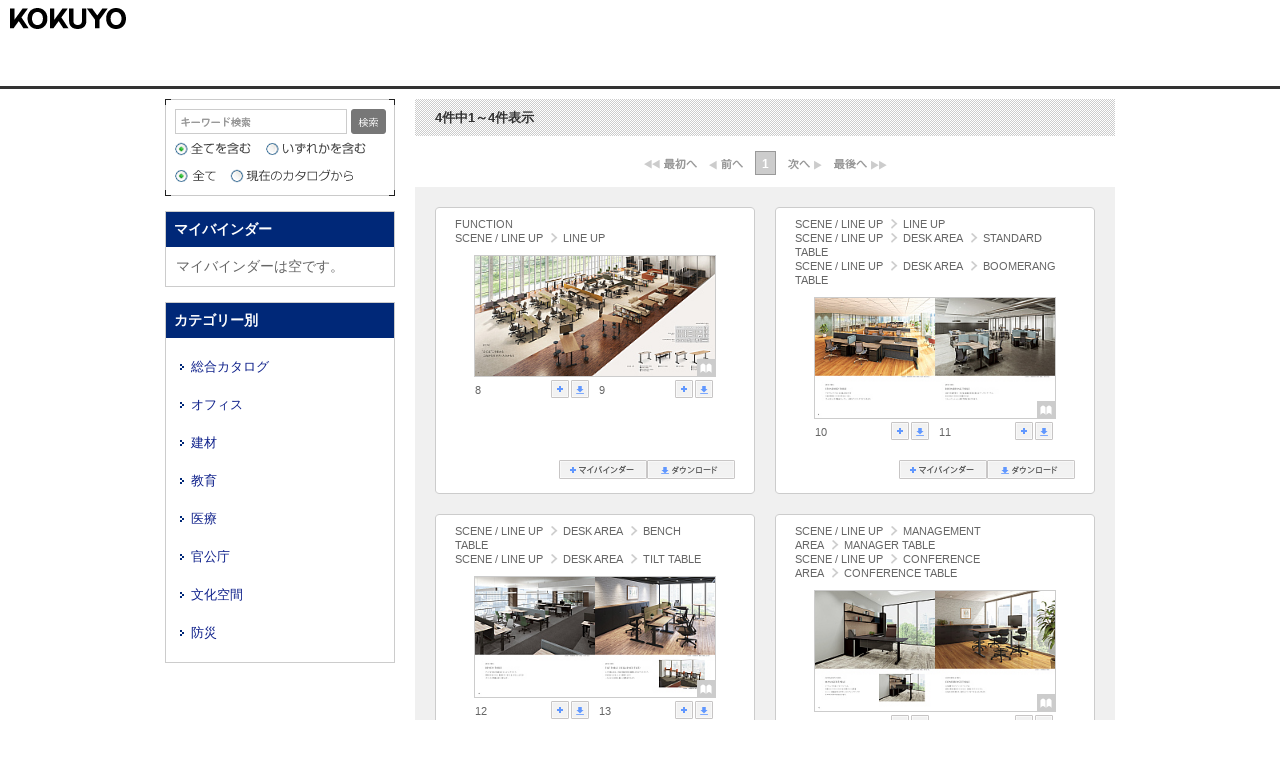

--- FILE ---
content_type: text/html;charset=utf-8
request_url: https://cata.kokuyo.com/iportal/CatalogPageGroupSearch.do?method=catalogPageGroupSearchByCatalogCategory&type=clcsr&volumeID=KKYF1401&catalogID=848060000&catalogCategoryID=346850000
body_size: 14685
content:
<!DOCTYPE HTML PUBLIC "-//W3C//DTD HTML 4.01 Transitional//EN" "http://www.w3.org/TR/html4/loose.dtd">







<html>
<head>
	<meta http-equiv="Content-Type" content="text/html; charset=utf-8" />
	<meta http-equiv="X-UA-Compatible" content="IE=edge" />
<!-- Google Tag Manager -->
<script>(function(w,d,s,l,i){w[l]=w[l]||[];w[l].push({'gtm.start':
new Date().getTime(),event:'gtm.js'});var f=d.getElementsByTagName(s)[0],
j=d.createElement(s),dl=l!='dataLayer'?'&l='+l:'';j.async=true;j.src=
'https://www.googletagmanager.com/gtm.js?id='+i+dl;f.parentNode.insertBefore(j,f);
})(window,document,'script','dataLayer','GTM-5KFX948');</script>
<!-- End Google Tag Manager -->
	<meta name="robots" content="noindex">
	<link href="designCustomize/standard/css/import.css" rel="stylesheet" type="text/css" media="all" />
	<link href="designCustomize/standard/css/layout_detail/layout_itemvolumelist.css" rel="stylesheet" type="text/css" media="all" />
	<link href="designCustomize/standard/css/layout_detail/layout_categorylist.css" rel="stylesheet" type="text/css" media="all" />
	<link href="designCustomize/standard/css/layout_detail/layout_allcategorylist.css" rel="stylesheet" type="text/css" media="all" />
	<link href="designCustomize/standard/css/layout_detail/layout_itemlist.css" rel="stylesheet" type="text/css" media="all" />
	<link href="designCustomize/standard/css/layout_detail/layout_itemdetail.css" rel="stylesheet" type="text/css" media="all" />
	<link href="designCustomize/standard/css/color.css" rel="stylesheet" type="text/css" media="all" />
	<link href="designCustomize/standard/css/custom.css?_=20221226" rel="stylesheet" type="text/css" media="all" />
	<link href="designCustomize/standard/images/gm_favicon.ico" rel="shortcut icon" />
	
	<title>コクヨ　オフィス製品カタログ｜コクヨファニチャー｜SCENE / LINE UP</title>
</head>
<body class="singleColumn ">
<!-- Google Tag Manager (noscript) -->
<noscript><iframe src="https://www.googletagmanager.com/ns.html?id=GTM-5KFX948"
height="0" width="0" style="display:none;visibility:hidden"></iframe></noscript>
<!-- End Google Tag Manager (noscript) -->
	<script type="text/javascript" src="designCustomize/standard/js/jquery-1.2.6.min.js"></script>
	<script type="text/javascript" src="designCustomize/standard/js/jquery.color.js"></script>
	<script type="text/javascript" src="designCustomize/standard/js/gmd.base.js"></script>
	<script type="text/javascript" src="designCustomize/standard/js/facebox/facebox.js"></script>
	<script type="text/javascript" src="designCustomize/standard/js/facebox/facebox2.js"></script>
	<script type="text/javascript" src="designCustomize/standard/js/tinyscrolling.js"></script>
	<script type="text/javascript" src="designCustomize/standard/js/custom.js?_=20221226"></script>
	





	<script type="text/javascript">var gmdDesignId = '';</script>




	<script type="text/javascript">var gmdDesignConfirmFlag = '';</script>


	<div id="wrapper">
		








		
		<div id="header">
			




<div id="hdArea">
	<div class="hdAreaUp">
		<div class="LeftLogo">
			<a href="https://www.kokuyo-furniture.co.jp/"><img src="https://www.kokuyo-furniture.co.jp/img/common/hd_logo.gif" alt="コクヨ株式会社 ファニチャー事業本部"></a>
		</div>
	</div>
	<nav class="hdAreaDown">
	</nav>
</div>
		</div>
		
		
		<div id="contents">
			<div id="main">
				<noscript>
					<div id="errorJs" class="siteCaution">
						<h2>JavaScriptを有効にしてください。</h2>
						<p>当ウェブサイトを快適にご利用いただくには、JavaScriptを有効にする必要があります。</p>
					</div>
				</noscript>
				








<div class="catalogPageGroupSearchResult">
	<form id="CatalogPageGroupSearch" name="CatalogPageGroupSearch" action="/iportal/CatalogPageGroupSearch.do" method="GET">
		
		<ol class="breadcrumbs">
			<li class="breadcrumbsToppageUrl">
				<a href="/iportal/">
					トップページ
				</a>
			</li>
			<li class="breadcrumbsCataloginfoTitle">
				<a href="Top.do?method=catalogSearch">
					カタログ情報
				</a>
			</li>
			<li class="breadcrumbsVolumeName">
				<a href="CatalogSearch.do?method=catalogSearchByDefaultSettingCategories&amp;volumeID=KKYF1401">
					コクヨ　ファニチャー
				</a>
			</li>
			
				<li class="breadcrumbsCatalogName">
					<a href="CatalogDetail.do?method=initial_screen&amp;type=clcsr&amp;volumeID=KKYF1401&amp;catalogID=848060000">
						SEQUENCE vol.4
					</a>
				</li>
				
				
					<li class="breadcrumbsCatalogCategoryName">SCENE / LINE UP</li>
				
			
			
		</ol>

		
		<div id="lead">
			<h1>
				
					
						SCENE / LINE UP
					
				
				
			</h1>
		</div>

		
		<div id="searchResult" class="section">
			
				

			
			

			
			
				
				<div id="searchResultStatus">
					<div class="count">
						
						<p>4件中1～4件表示</p>
					</div>
				</div>
				<div class="pager"><p class="begin disabled"><img src="images/text_pager_begin_dis.gif" alt="最初へ" /></p><p class="prev disabled"><img src="images/text_pager_prev_dis.gif" alt="前へ" /></p><ol><li><span class="current">1</span></li></ol><p class="next disabled"><img src="images/text_pager_next_dis.gif" alt="次へ" /></p><p class="end disabled"><img src="images/text_pager_end_dis.gif" alt="最後へ" /></p></div>
					<div id="articles" class="viewBlock half catalogPage">
						<ul></ul>
					</div>
				<div class="pager"><p class="begin disabled"><img src="images/text_pager_begin_dis.gif" alt="最初へ" /></p><p class="prev disabled"><img src="images/text_pager_prev_dis.gif" alt="前へ" /></p><ol><li><span class="current">1</span></li></ol><p class="next disabled"><img src="images/text_pager_next_dis.gif" alt="次へ" /></p><p class="end disabled"><img src="images/text_pager_end_dis.gif" alt="最後へ" /></p></div>
			
		</div>
		
		<script type="text/javascript">var gmdVolumeId='KKYF1401';</script>
		<script type="text/javascript">var gmdLabelId = '';</script>
		<script type="text/javascript">var gmdResultType = 'clcsr'</script>
		
		
			<script type="text/javascript">var gmdCategoryId='';</script>
		
		
			<script type="text/javascript">var gmdCatalogId='848060000';</script>
		
		
		
		
		<script type="text/javascript">var gmdSearchCondition = ''</script>
		
		
			<script type="text/javascript">var gmdCatalogIdAndPageGroupIdList = [
				
					
					{
						catalogId:'848060000',
						pageGroupId:'5'
					}
					
				
					,
					{
						catalogId:'848060000',
						pageGroupId:'6'
					}
					
				
					,
					{
						catalogId:'848060000',
						pageGroupId:'7'
					}
					
				
					,
					{
						catalogId:'848060000',
						pageGroupId:'8'
					}
					
				
				]
			</script>
			<script type="text/javascript">var gmdTermsOfUseIsAgree=true;</script>
			<script type="text/javascript">var gmdDownloadConfirmType='None';</script>
			
			
				<script type="text/javascript">var gmdPageNum = ''</script>
				<script type="text/javascript">var gmdLimit = ''</script>
			
			<script type="text/javascript" src="designCustomize/standard/js/gmd.setup.searchresultcatalog.js"></script>
			
			
				<script type="text/javascript">var gmdSortMode = '';</script>
				<script type="text/javascript">var gmdSortKey = '';</script>
				<script type="text/javascript">var gmdSortOrder = '';</script>
			
		
	</form>



</div>


			</div>
			<div id="sidemenu" class="side">
				






<div id="sub" class="side">
	<ul>
		
		
		
			<li class="keywordSearchSideCatalog">
				<div id="keywordSearchSideCatalog" class="section">
					<form id="CatalogPageGroupSearch" name="CatalogPageGroupSearch" action="/iportal/CatalogPageGroupSearch.do" method="GET">
						<h2>キーワード検索</h2>
						<div id="keywordSearchSide" class="keywordSearch">
							<input type="hidden" name="method" value="catalogPageGroupSearchByKeyword" id="CatalogPageGroupSearch_method"/>
							<input type="hidden" name="type" value="" id="CatalogPageGroupSearch_type"/>
							
							
								<input type="hidden" name="volumeID" value="KKYF1401" id="CatalogPageGroupSearch_volumeID"/>
							
							
							
							
							
							
							
								<input type="hidden" name="catalogID" value="848060000" id="CatalogPageGroupSearch_catalogID"/>
							
							
							<input type="text" name="keyword" value="" maxlength="256" class="keyword" />
							<span class="btn matte search submit"></span>
							
							<ul class="scope">
								<li>
									
										<img src="designCustomize/standard/images/radio_kw_and_chked.gif" alt="全てを含む" />
										<input type="radio" checked="checked" name="keywordCompound" value="AND"/>
									
									
								</li>
								<li>
									
									
										<img src="designCustomize/standard/images/radio_kw_or_unchk.gif" alt="いずれかを含む" />
										<input type="radio" name="keywordCompound" value="OR"/>
									
								</li>
							</ul>
							
							<ul class="scope">
								
								<li>
									
									
										
												<img src="designCustomize/standard/images/radio_all_chked.gif" alt="全て" />
										
										
									
									
									
									<input type="radio" name="searchObject" value="searchAll" />
								</li>
								
								
									
									
									
										<li>
											<img src="designCustomize/standard/images/radio_current_catalog_unchk.gif" alt="現在のカタログから" />
											<input type="radio" name="searchObject" value="carrentCatalog" />
										</li>
									
									
									
									
									
								
								
								
							</ul>
							<input type="submit" value="検索" class="none" />
						</div>
						
						
						
						
					</form>



				</div>
			</li>
		
		
		

		
		
		
			<li class="sideMybinder">
				<div id="sideMybinder" class="section">
					<h2>マイバインダー</h2>
					<div class="inner">
						
						
							<p class="seeStock" id="addingComment">マイバインダーは空です。</p>
						
						<div id="addingStockInfo"><span class="addingStockInfoTemplate none"></span></div>
					</div>
				</div>
			</li>
		
		
		

		
		
		
		
		
	</ul>
</div>

			</div>
			<div id="extra" class="side">
				
<!-- UserMenu -->
            <li>
                <div class="section">
                    <h2>カテゴリー別</h2>
                    <div class="inner">
                        <ul>
                            <li><a class="ca" href="CatalogSearch.do?method=catalogSearchByDefaultSettingCategories&amp;volumeID=KKYF1401">総合カタログ</a></li>
                            <li><a class="ca" href="CatalogSearch.do?method=catalogSearchByAnyCategories&volumeID=KKYF1401&categoryID=30000">オフィス</a></li>
                            <li><a class="ca" href="CatalogSearch.do?method=catalogSearchByAnyCategories&volumeID=KKYF1401&categoryID=70000">建材</a></li>
                            <li><a class="ca" href="CatalogSearch.do?method=catalogSearchByAnyCategories&volumeID=KKYF1401&categoryID=80000">教育</a></li>
                            <li><a class="ca" href="CatalogSearch.do?method=catalogSearchByAnyCategories&volumeID=KKYF1401&categoryID=90000">医療</a></li>
                            <li><a class="ca" href="CatalogSearch.do?method=catalogSearchByAnyCategories&volumeID=KKYF1401&categoryID=100000">官公庁</a></li>
                            <li><a class="ca" href="CatalogSearch.do?method=catalogSearchByAnyCategories&volumeID=KKYF1401&categoryID=120000">文化空間</a></li>
                            <li><a class="ca" href="CatalogSearch.do?method=catalogSearchByAnyCategories&volumeID=KKYF1401&categoryID=130000">防災</a></li>
                        </ul>
                    </div>
                </div>
            </li>

            <li class="bnr">
                <a href="http://www.kokuyo-furniture.co.jp/ipad/digicata/index.html" target="_blank" class="bnr"><img src="designCustomize/standard/images/bnr_ipad_iphone_2022.jpg" alt="iPad・iPhone版カタログ コクヨのオフィス家具8万点を掲載！"></a>
            </li>

			</div>
			<div id="skip" class="skipToTop">
				

			</div>
		</div>
		
		
		<div id="footer">
			

<div id="footer02">
    <div class="footer_inner">
        <ul class="nav">
            <li class="first-child"><a href="https://www.kokuyo.co.jp/privacy/" target="_blank" rel="noopener noreferrer">個人情報保護方針
             <span><img src="https://www.kokuyo-furniture.co.jp/img/common/icon_exterior.gif" width="11" height="9" alt="（外部サイトへのリンク）"></span></a>
            </li>
            <li><a href="https://www.kokuyo.co.jp/p-po/" target="_blank" rel="noopener noreferrer">ご利用規約
             <span><img src="https://www.kokuyo-furniture.co.jp/img/common/icon_exterior.gif" width="11" height="9" alt="（外部サイトへのリンク）"></span></a>
            </li>
            <li><a href="https://www.kokuyo-furniture.co.jp/external-transmission/">外部送信ポリシー</a>
            </li>
            <li><a href="https://www.kokuyo-furniture.co.jp/sitemap/">ファニチャーサイトマップ</a>
            </li>
        </ul>
        <p class="copyright">Copyright <span>©</span>2004- KOKUYO Co.,Ltd. All rights reserved.<img src="designCustomize/standard/images/copyright_logo.gif" width="102" height="13" alt=""></p>
    </div>
 </div>

		</div>
		
	</div>
	
<script type="text/javascript">
var _gaq = _gaq || [];
_gaq.push(['rollup._setAccount', 'UA-20986143-9']);
_gaq.push(['rollup._setDomainName', 'none']);
_gaq.push(['rollup._setAllowLinker', true]);
_gaq.push(['rollup._trackPageview']);
 
_gaq.push(['_setAccount', 'UA-20986143-9']);
_gaq.push(['_trackPageview']);
 
(function() {
  var ga = document.createElement('script'); ga.type = 'text/javascript'; ga.async = true;
  ga.src = ('https:' == document.location.protocol ? 'https://ssl' : 'http://www') + '.google-analytics.com/ga.js';
  var s = document.getElementsByTagName('script')[0]; s.parentNode.insertBefore(ga, s);
})();
</script>

<!-- iCata Analytics -->
<script>
    (function(i, c, a, t, l, o, g) {
        i['iCataAnalyticsObject'] = l;
        i[l] = i[l] || function() {
            (i[l].q = i[l].q || []).push(arguments)
        }, i[l].l = 1 * new Date();
        o = c.createElement(a),
            g = c.getElementsByTagName(a)[0];
        o.async = 1;
        o.src = t;
        g.parentNode.insertBefore(o, g)
    })(window, document, 'script', 'https://l0p.icata.net/ct.js', 'ct');
    ct('create', '0aYspEDmEJ2fCzySpHMpI3AwsEms7zrH3spSZJHB');
    ct('send', 'pageview');
</script>
</body>
</html>

--- FILE ---
content_type: application/javascript
request_url: https://cata.kokuyo.com/iportal/designCustomize/standard/js/gmd.setup.searchresultcatalog.js
body_size: 32278
content:
// 商品検索結果
GMD.ArticleList = function(param){
	var container = param.container || $('#articles ul');
	var articleImgPath = '';
	var designCustomizePath = '';

	if(gmdDesignId == null || gmdDesignId == ''){
			designCustomizePath = 'designCustomize/standard/';
	}else{
			designCustomizePath = 'designCustomize/type_'+gmdDesignId+'/';
	}
	var imageForNoimage = 'images/default_icon/noimage.gif';
	var catalogIdAndPageGroupIdList = param.catalogIdAndPageGroupIdList;
	var type= param.type;

	if (container.length == 0) return;

	for(i=0; i< catalogIdAndPageGroupIdList.length; i++){

		// 枠を用意し、ローディング画像を埋め込み
		container.append([
			'<li class="article" id="item_'+param.catalogIdAndPageGroupIdList[i]['catalogId'] + '_' + param.catalogIdAndPageGroupIdList[i]['pageGroupId']+'">',
				'<div class="wrapper hf">',
					'<h3 class="name"></h3>',
					'<div class="loading"></div>',
				'</div>',
			'</li>'
		].join(''));
	}

	var getJSONandShow = function (param, i, limit){
		$.getJSON(constructUrl(param,i), null, function(data, status){
			if(data['status']['type'] != 'ERROR'){
				show(data);
			}else{
				showError(data);
			}
			if(i+1<limit){
				getJSONandShow(param, i+1, limit);
			}
		});

	};

	getJSONandShow(param, 0, catalogIdAndPageGroupIdList.length);


	// エラー表示するfunction
	function showError(data){

		var errorMessage = '';

		switch( data['status']['code'] ) {
			case 'APP-USJ-5001':
				errorMessage = '対象は存在しません。削除された可能性があります。';
				break;
			case 'APP-USJ-5002':
				errorMessage = '対象にアクセスする権限がありません。対象のアクセス権が変更になった可能性があります。';
				break;
			case 'APP-USJ-1098':
				errorMessage = 'セッションが無効になりました。ページを読み込みなおすか、ログインしなおしてください。';
				break;
			case 'APP-USJ-1001':
				errorMessage = 'エラーが発生しました。';
				break;
			default:
				errorMessage = 'エラーが発生しました。';
				break;
		}

		var content = [];
		// HTMLを組み立てる
		content.push([
				'<div class="wrapper hf">',
					'<h3 class="name">'+errorMessage+'</h3>',
				'</div>'
		].join(''));

		// マイリストへの追加ボタン
		content.push([
				'<p class="function"><span id="itemMyListBtn_' + data['result']['article']['id'] + '" class="nobtn small"></span></p>',
		].join(''));

		content = content.join('');
		container.find('#item_'+data['result']['article']['catalog']['id']+'_'+data['result']['article']['pageGroup']['id']).empty();
		container.find('#item_'+data['result']['article']['catalog']['id']+'_'+data['result']['article']['pageGroup']['id']).append(content).parent().heightfix().find('#item_'+data['result']['article']['catalog']['id']+'_'+data['result']['article']['pageGroup']['id']).find('a[rel*=facebox]').facebox();
		GMD.Button.setup(container.find('#item_'+data['result']['article']['catalog']['id']+'_'+data['result']['article']['pageGroup']['id']).find('.btn'));
	}


	// 接続先URLをパラメータを付与して作成するfunction
	function constructUrl(param,position){
		var paramstring = [];
		if(param.type != null){ paramstring.push('t='+param.type); }
		if(param.volumeid != null){ paramstring.push('vid='+param.volumeid); }
		if(param.catalogIdAndPageGroupIdList[position] != null){
			paramstring.push('clid='+param.catalogIdAndPageGroupIdList[position]['catalogId']);
			paramstring.push('pgid='+param.catalogIdAndPageGroupIdList[position]['pageGroupId']);
		}
		if(param.searchCondition != null){ paramstring.push('sc='+param.searchCondition); }
		if(param.labelid != null){ paramstring.push('lid='+param.labelid); }
		if(param.sortKey != null){ paramstring.push('sk='+param.sortKey); }
		if(param.sortOrder != null){ paramstring.push('so='+param.sortOrder); }
		if(param.designId != null){ paramstring.push('did='+param.designId); }
		if(param.designConfirmFlag != null){ paramstring.push('dcf='+param.designConfirmFlag); }

		// 検索結果一覧の位置を計算
		var pageNum = 1;
		var limit = 10;
		var hLimit = 5;
		var pos = 1;
		if(param.pageNum != null){ pageNum=param.pageNum; }
		if(param.limit != null){ limit=param.limit; }
		if(param.hLimit != null){ hLimit=param.hLimit; }
		pos = (position+1)+(pageNum-1)*limit;
		paramstring.push('p='+pos);
		paramstring.push('hl='+hLimit);

		paramstring = paramstring.join('&');
		return 'getPages.json?'+paramstring;
	}


	// 取得したデータを表示するfunction
	function show(data){
		var content = [];
		// HTMLを組み立てる
		content.push([
				'<div class="wrapper hf">'
		].join(''));

		// カタログ名部分
		if( type == 'clcsr' ){
			content.push([
						'<h3 class="name"></h3>'
			].join(''));
		}else{
			content.push([
						'<h3 class="name"><a href="' + data['result']['article']['catalog']['link'] + '">' + data['result']['article']['catalog']['name'] + '</a></h3>'
			].join(''));
		}

		// カタログカテゴリ部分
		// 左ページ
		$.each(data['result']['article']['pageL']['catalogcategories'], function(i,categoryNodes){
			content.push([
					'<ol class="catalogcategory">'
			].join(''));

			$.each( categoryNodes, function(j, categoryNode){
				content.push([
						 '<li>' + categoryNode +'</li>'
				].join(''));
			});

			content.push([
					'</ol>'
			].join(''));
		});
		// 右ページ
		$.each(data['result']['article']['pageR']['catalogcategories'], function(i,categoryNodes){
			// 左ページと同じカテゴリの場合はスキップする
			var duplicative = false;
			$.each(data['result']['article']['pageL']['catalogcategories'], function(ileft,leftCategoryNodes){
				if(leftCategoryNodes.join('/') == categoryNodes.join('/')){
					duplicative = true
					return true;
				}
			});
			if(duplicative == true) return true;

			content.push([
					'<ol class="catalogcategory">'
			].join(''));

			$.each( categoryNodes, function(j, categoryNode){
				content.push([
						 '<li>' + categoryNode +'</li>'
				].join(''));
			});

			content.push([
					'</ol>'
			].join(''));
		});


		content.push([
					'<div class="inner">',
						'<div class="image">',
							'<ol class="pages">'
		].join(''));

		// ページ画像(左)
		content.push([
								'<li class="left">'
		].join(''));
		if(data['result']['article']['pageL']['image'] != ''){
		// ページ画像がある場合
			content.push([
			//						'<div class="btn cv catalog" gmdpgid="'+data['result']['article']['pageGroup']['id']+'" gmdctlid="'+data['result']['article']['catalog']['id']+'" gmdvid="'+data['result']['article']['volume']['id']+'" gmdurl="'+gmdurl+'"><img src="' + articleImgPath + data['result']['article']['pageL']['image'] + '" alt="" class="pageImage"/></div>'
									'<div class="btn cv catalog" gmdpgid="'+data['result']['article']['pageGroup']['id']+'" gmdctlid="'+data['result']['article']['catalog']['id']+'" gmdvid="'+data['result']['article']['volume']['id']+'"><img src="' + articleImgPath + data['result']['article']['pageL']['image'] + '" alt="" class="pageImage"/></div>'
			].join(''));
		}else{
		// ページ画像が無い場合 No Image 画像を表示する。
			content.push([
			//						'<div class="btn cv catalog" gmdpgid="'+data['result']['article']['pageGroup']['id']+'" gmdctlid="'+data['result']['article']['catalog']['id']+'" gmdvid="'+data['result']['article']['volume']['id']+'" gmdurl="'+gmdurl+'"><span class="noPageImage pageImage" /></div>',
									'<div class="btn cv catalog" gmdpgid="'+data['result']['article']['pageGroup']['id']+'" gmdctlid="'+data['result']['article']['catalog']['id']+'" gmdvid="'+data['result']['article']['volume']['id']+'"><span class="noPageImage pageImage" /></div>',
			].join(''));
		}

		// ページ画像(左)終端
		content.push([
								'</il>'
		].join(''));

		// ページ画像(右)
		content.push([
								'<li class="right">'
		].join(''));
		if(data['result']['article']['pageR']['image'] != ''){
		// ページ画像がある場合
			content.push([
			//						'<div class="btn cv catalog" gmdpgid="'+data['result']['article']['pageGroup']['id']+'" gmdctlid="'+data['result']['article']['catalog']['id']+'" gmdvid="'+data['result']['article']['volume']['id']+'" gmdurl="'+gmdurl+'"><img src="' + articleImgPath + data['result']['article']['pageR']['image'] + '" alt="" class="pageImage"/></div>'
									'<div class="btn cv catalog" gmdpgid="'+data['result']['article']['pageGroup']['id']+'" gmdctlid="'+data['result']['article']['catalog']['id']+'" gmdvid="'+data['result']['article']['volume']['id']+'"><img src="' + articleImgPath + data['result']['article']['pageR']['image'] + '" alt="" class="pageImage"/></div>'
			].join(''));
		}else{
		// ページ画像が無い場合 No Image 画像を表示する。
			content.push([
			//						'<div class="btn cv catalog" gmdpgid="'+data['result']['article']['pageGroup']['id']+'" gmdctlid="'+data['result']['article']['catalog']['id']+'" gmdvid="'+data['result']['article']['volume']['id']+'" gmdurl="'+gmdurl+'"><span class="noPageImage pageImage" /></div>',
									'<div class="btn cv catalog" gmdpgid="'+data['result']['article']['pageGroup']['id']+'" gmdctlid="'+data['result']['article']['catalog']['id']+'" gmdvid="'+data['result']['article']['volume']['id']+'"><span class="noPageImage pageImage" /></div>',
			].join(''));
		}

		// ページ画像(右)終端
		content.push([
								'</il>'
		].join(''));


		content.push([
							'</ol>'
		].join(''));

		content.push([
		//					'<span class="btn icon_catalogview cv catalog" alt="カタログビューで見る" gmdpgid="'+data['result']['article']['pageGroup']['id']+'" gmdctlid="'+data['result']['article']['catalog']['id']+'" gmdvid="'+data['result']['article']['volume']['id']+'" gmdurl="'+gmdurl+'"></span>'
							'<span class="btn icon_catalogview cv catalog" alt="カタログを見る" gmdpgid="'+data['result']['article']['pageGroup']['id']+'" gmdctlid="'+data['result']['article']['catalog']['id']+'" gmdvid="'+data['result']['article']['volume']['id']+'"></span>'
		].join(''));


		content.push([
						'</div>',
		].join(''));


		// ノンブル
		content.push([
						'<ol class="nombre">'
		].join(''));


		// ノンブル(左)
		content.push([
							'<li class="left">',
								data['result']['article']['pageL']['name']
		].join(''));

		if(data['result']['article']['pageL']['id'] != null && data['result']['article']['pageL']['id'] != ''){
			content.push([
									'<ul class="function">',
										'<li><span class="btn square addMyBinder mybinder_sq" gmdaddtype="p" gmdctlgname="'+ data['result']['article']['catalog']['name'] + '" gmdctlgpname="'+ data['result']['article']['pageL']['name'] + '" gmdvid="'+ data['result']['article']['volume']['id'] + '" gmdpid="'+ data['result']['article']['pageL']['id'] +'" title="マイバインダーに追加">マイバインダーに追加</span></li>',
										'<li><span class="btn square download_sq downloadCatalog" gmddlconfirm="'+ data['result']['article']['pageL']['downloadConfirmLink'] +'" gmddl="'+ data['result']['article']['pageL']['downloadLink'] +'" title="ダウンロード" gmdvid="' + data['result']['article']['volume']['id'] + '" gmdctlid="'+ data['result']['article']['catalog']['id'] + '" gmdpgid="'+data['result']['article']['pageGroup']['id']+'" gmdpid="'+ data['result']['article']['pageL']['number'] +'">ダウンロード</span></li>',
									'</ul>'
			].join(''));
		}

		content.push([
							'</il>'
		].join(''));

		// ノンブル(右)
		content.push([
							'<li class="right">',
								data['result']['article']['pageR']['name']
		].join(''));

		if(data['result']['article']['pageR']['id'] != null && data['result']['article']['pageR']['id'] != ''){
			content.push([
									'<ul class="function">',
										'<li><span class="btn square addMyBinder mybinder_sq" gmdaddtype="p" gmdctlgname="'+ data['result']['article']['catalog']['name'] + '" gmdctlgpname="'+ data['result']['article']['pageR']['name'] + '"gmdvid="'+ data['result']['article']['volume']['id'] + '" gmdpid="'+ data['result']['article']['pageR']['id'] +'" title="マイバインダーに追加">マイバインダーに追加</span></li>',
										'<li><span class="btn square download_sq downloadCatalog" gmddlconfirm="'+ data['result']['article']['pageR']['downloadConfirmLink'] +'" gmddl="'+ data['result']['article']['pageR']['downloadLink'] +'" title="ダウンロード" gmdvid="' + data['result']['article']['volume']['id'] + '" gmdctlid="'+ data['result']['article']['catalog']['id'] + '" gmdpgid="'+data['result']['article']['pageGroup']['id']+'" gmdpid="'+ data['result']['article']['pageR']['number'] +'">ダウンロード</span></li>',
									'</ul>'
			].join(''));
		}

		content.push([
							'</il>'
		].join(''));

		content.push([
						'</ol>'
		].join(''));


		// 検索ヒット
		content.push([
						'<ol class="hit">'
		].join(''));

		// 検索ヒット(左)
		for(i=0; i<data['result']['article']['pageL']['hitwords'].length; i++){
			content.push([
							'<li>',
							'<span class="hitposLeft">左ページ</span>',
							data['result']['article']['pageL']['hitwords'][i]['pre'] + '<span class="hitword">' + data['result']['article']['pageL']['hitwords'][i]['hit'] + '</span>' + data['result']['article']['pageL']['hitwords'][i]['post'],
							'</li>'
			].join(''));
		}
		if (data['result']['article']['pageL']['hitwords'].length<data['result']['article']['pageL']['hitwordTotal']){
			content.push([
							'<li class="overHitMessage">(左ページ ',
							data['result']['article']['pageL']['hitwordTotal'],
							'箇所中'+data['result']['article']['pageL']['hitwords'].length+'箇所を表示)</li>'
			].join(''));
		}
		// 検索ヒット(右)
		for(i=0; i<data['result']['article']['pageR']['hitwords'].length; i++){
			content.push([
							'<li>',
							'<span class="hitposRight">右ページ</span>',
							data['result']['article']['pageR']['hitwords'][i]['pre'] + '<span class="hitword">' + data['result']['article']['pageR']['hitwords'][i]['hit'] + '</span>' + data['result']['article']['pageR']['hitwords'][i]['post'],
							'</li>'
			].join(''));
		}
		if (data['result']['article']['pageR']['hitwords'].length<data['result']['article']['pageR']['hitwordTotal']){
			content.push([
							'<li class="overHitMessage">(右ページ ',
							data['result']['article']['pageR']['hitwordTotal'],
							'箇所中'+data['result']['article']['pageR']['hitwords'].length+'箇所を表示)</li>'
			].join(''));
		}

		content.push([
						'</ol>'
		].join(''));



		content.push([
					'</div>',
				'</div>'
		].join(''));


		// 見開きに対する操作部分
		content.push([
				'<p class="function">',
					'<span class="btn small addMyBinder mybinder_s" gmdaddtype="pg" gmdctlgname="'+ data['result']['article']['catalog']['name'] +'" gmdctlgplname="'+ data['result']['article']['pageL']['name'] + '" gmdctlgprname="' + data['result']['article']['pageR']['name'] + '" gmdpgid="' + data['result']['article']['pageGroup']['id'] + '" gmdvid="' + data['result']['article']['volume']['id'] + '" gmdctlid="'+ data['result']['article']['catalog']['id'] + '" title="マイバインダーに追加">マイバインダーに追加</span>',
					'<span class="btn small downloadCatalog download_s" gmddlconfirm="'+ data['result']['article']['pageGroup']['downloadConfirmLink'] +'" gmddl="'+ data['result']['article']['pageGroup']['downloadLink'] +'" title="ダウンロード" gmdvid="' + data['result']['article']['volume']['id'] + '" gmdctlid="'+ data['result']['article']['catalog']['id'] + '" gmdpgid="'+data['result']['article']['pageGroup']['id']+'" gmdlpid="'+ data['result']['article']['pageL']['number'] +'" gmdrpid="'+ data['result']['article']['pageR']['number'] +'">ダウンロード</span>',
				'</p>'
		].join(''));

		var target = '#item_'+data['result']['article']['catalog']['id']+'_'+data['result']['article']['pageGroup']['id'];

		content = content.join('');
		// ローディング部分を除去
		container.find(target).empty();
		// 読み込んだデータを反映
		container.find(target).append(content).parent().parent().find(target).find('a[rel*=facebox]').facebox();
		// 反映されたことによるサイズ変更への対応
		container.find(target).find('.pages').find('img').load(function(){
			container.find(target).parent().heightfix();
			// カタログビューアイコンの位置がIE6でずれる問題の対策。cssでのbottom:0を再適用する
			container.find(target).find('.inner .image img').filter('.btn,.catalogview').css('bottom','0');
		});
		GMD.Button.setup(container.find(target).find('.btn'));
		$('.catalogcategory li:last-child, .localNavi li:last-child').css('background', 'none');

		// カスタマイズjs(Ajax後)の内容を適用
		GMD.Custom.postProcessForShowCatalogPageSearchResultArticle(container.find('#item_'+data['result']['article']['catalog']['id']+'_'+data['result']['article']['pageGroup']['id']));

	}
}

// ヒットしたカタログ
GMD.HitCatalogs = function(param){
	var limit  = param.limit || 5;
	var offset = param.offset;
	if(param.currentPosition != null ){
		 offset = (param.currentPosition -  (param.currentPosition-1)%limit -1);
	};
	var region = param.region || $('.searchResultCatalogSummary');
	var imageForNoimage = '../../images/default_icon/noimage_s.gif';

	var currentid = param.currentid || '';
//	var parentid  = param.parentid || '';

	if (region.length == 0) return;

	var container  = region.find('ul.siblings');
	var prev       = region.find('.skipPrev');
	var next       = region.find('.skipNext');
	var controller = [next, prev];
	var imagePath  = '';
	var maximum    = region.find('.maximum');
	var display    = {
		'begin' : region.find('.begin'),
		'end'   : region.find('.end')
	}
	var type = '';
	var pageNavi = region.find('.pageNavi');

	// 枠を用意し、ローディング画像を埋め込み
	container.append([
			'<li class="loadingPanel">',
				'<div class="loading"></div>',
			'</li>'
	].join(''));

	// 実体を取得
	$.getJSON(constructUrl(param,limit,offset), null, function(data) {
		maximum.html(data['result']['count']);
		offset = data['result']['offset'];
		limit = data['result']['limit'];
		var content = [];

		// 一旦件数分のローディング画像を作る
		for(var i=0; i<data['result']['count']; i++){
			content.push('<li class="'+i+' loadingArticle article"><div class="loading"></div></li>');
		}

		var remainder = data['result']['count']%limit;
		var pageNum =  ( data['result']['count']-remainder) /limit + (remainder!=0?1:0);
		container.css('width',container.width()*pageNum);
		container.append(content.join(''));

		// 途中ページの表示場合：該当ページを表示するように表示位置をずらす
		if(offset != 0){
			var panelWidth = region.find('.viewPanel').find('.articlesBox').css('width').replace('px','');
			container.css({'left': -(offset/limit)*panelWidth});
		}

		show(data);

		// 1ページしかない場合、ページング用マークを表示しない
		if(data['result']['count']<=limit){
			$('.pageNaviBox ul li a').css({'display':'none'});
			$('.viewPanel .skip').css({'display':'none'});
		}


		// 次のページを取得しておく
		if ((offset + limit) < data['result']['count']) {
//			getJSONandShowNext(param,limit,offset);
			getJSONandShow(param,limit,offset+limit);
		} else {
			// カスタマイズ後処理を呼び出す
			container.find('.article.init').each(function(){
				GMD.Custom.postProcessForShowCatalogPageSearchResultHitCatalogArticle($(this));
				$(this).removeClass('init');
			});
		}

		// 途中ページの場合、前のページも取得しておく
		if(offset !=0 ){
//			getJSONandShowPrev(param,limit,offset);
		}
		$.each(controller, function(){$(this).one('click', data, controll)});
		$.each($('.pageNavi').find('li'), function(){$(this).one('click', data, pageNaviControll)});

		GMD.Button.setup(region.find('.viewPanel .btn'));

	});

	function getJSONandShow(param, limit, target_offset){

		var targetClassName = [];
		for(var i=target_offset; i<target_offset+limit; i++){
			targetClassName.push('.'+i);
		}
		if(container.find(targetClassName.join(',')).filter('.loadingArticle').length!=0){
			$.getJSON(constructUrl(param,limit,target_offset), null, function(data){

				var endPoint = limit > data['result']['count'] ? data['result']['count'] : limit;
				for(var i=0; i<endPoint; i++){
					if(container.find('.'+(i+target_offset)).filter('.loadingArticle').length==0) continue;
					container.find('.'+(i+target_offset)).filter('.loadingArticle').replaceWith(constructArticleHtml(data,i));
				}

				$('.viewPanel').find('.heightfix').find('img.main').load(function(){
					$(this).parents('.heightfix').heightfix();
					region.find('.viewPanel').css('height',region.find('ul.siblings').height());
				});
				GMD.Button.setup(region.find('.viewPanel .btn'));

				// カスタマイズ後処理を呼び出す
				container.find('.article.init').each(function(){
					GMD.Custom.postProcessForShowCatalogPageSearchResultHitCatalogArticle($(this));
					$(this).removeClass('init');
				});

			});
		}
	}

	function getJSONandShowWithPreLoad(param, limit, target_offset){

		var targetClassName = [];
		for(var i=target_offset; i<target_offset+limit; i++){
			targetClassName.push('.'+i);
		}
		if(container.find(targetClassName.join(',')).filter('.loadingArticle').length!=0){
			$.getJSON(constructUrl(param,limit,target_offset), null, function(data){

				var endPoint = limit > data['result']['count'] ? data['result']['count'] : limit;
				for(var i=0; i<endPoint; i++){
					if(container.find('.'+(i+target_offset)).filter('.loadingArticle').length==0) continue;
					container.find('.'+(i+target_offset)).filter('.loadingArticle').replaceWith(constructArticleHtml(data,i));
				}

				$('.viewPanel').find('.heightfix').find('img.main').load(function(){
					$(this).parents('.heightfix').heightfix();
					region.find('.viewPanel').css('height',region.find('ul.siblings').height());
				});

				getJSONandShow(param, limit, target_offset+limit);
			});
		}else{
			getJSONandShow(param, limit, target_offset+limit);
		}

	}


	function regetNext(data,offset, limit){
		if(offset+limit > data['result']['count']) return;

		$.each(controller, function(){$(this).one('click', data, controll)});
		rewriteController(data,offset+limit,limit)
		$.each($('.pageNavi').find('li'), function(){$(this).one('click', data, pageNaviControll)});

		getJSONandShowWithPreLoad(param,limit,offset+limit);

	}

	function regetPrev(data,offset, limit){
		if(offset-limit < 0) return;

		$.each(controller, function(){$(this).one('click', data, controll)});
		rewriteController(data,offset-limit,limit)
		$.each($('.pageNavi').find('li'), function(){$(this).one('click', data, pageNaviControll)});


		getJSONandShow(param,limit,offset-limit);


	}

	function regetTarget(data, offset, limit, targetOffset){


		$.each(controller, function(){$(this).one('click', data, controll)});
		rewriteController(data,targetOffset,limit)
		$.each($('.pageNavi').find('li'), function(){$(this).one('click', data, pageNaviControll)});


		getJSONandShow(param,limit,targetOffset);

	}

	// 接続先URLをパラメータを付与して作成するfunction
	function constructUrl(param,limit,offset){
		var paramstring = [];
		if(param.type != null){ paramstring.push('t='+param.type); }
		if(param.volumeid != null){ paramstring.push('vid='+param.volumeid); }
		if(param.categoryid != null){ paramstring.push('cid='+param.categoryid); }
		if(param.parentid != null){ paramstring.push('piid='+param.parentid); }
		if(param.searchCondition != null){ paramstring.push('sc='+param.searchCondition); }
		if(param.labelid != null){ paramstring.push('lid='+param.labelid); }
		if(param.sortMode != null){ paramstring.push('sm='+param.sortMode); }
		if(param.sortKey != null){ paramstring.push('sk='+param.sortKey); }
		if(param.sortOrder != null){ paramstring.push('so='+param.sortOrder); }
		if(param.designId != null){ paramstring.push('did='+param.designId); }
		if(param.designConfirmFlg != null){ paramstring.push('dcf='+param.designConfirmFlag); }

		paramstring.push('o='+offset);
		paramstring.push('l='+limit);

		paramstring = paramstring.join('&');

		return 'getOtherCatalogList.json?'+paramstring;
	}


	function constructArticleHtml(data,i){
		var content = [];
		if(currentid == data['result']['articles'][i].id){	// 現在詳細に表示している商品の場合
			content.push([
				'<li class="article current init">'
			].join(''));
		}else{
			content.push([
				'<li class="article init">'
			].join(''));
		}

		content.push([
					'<div class="wrapper hf">'
		].join(''));

		// 画像部分
		if( data['result']['articles'][i]['image'] != '' ){	// メイン画像がある場合
			content.push([
						'<span class="image">',
							'<img src="' + imagePath + data['result']['articles'][i]['image'] + '" alt="" class="main"/>',
						'</span>',
			].join(''));
		}else{	// メイン画像がない場合
			content.push([
						'<span class="noImage image">',
						'</span>'
			].join(''));
		}

		// ラベル
		if(data['result']['articles'][i]['label'] != ''){
			content.push([
				'<div class="label"><span>' + data['result']['articles'][i]['label'] + '</span></div>'
			].join(''));
		}
		// スペック部分
		content.push([
						'<ul class="spec">',
							'<li class="name">' + data['result']['articles'][i]['name'] + '</li>'
		].join(''));

		for(j=0; data['result']['articles'][i]['abstractSpec'].length > j; j++){
			content.push([
							'<li>'+ data['result']['articles'][i]['abstractSpec'][j] +'</li>'
			].join(''));
		}
		content.push([
						'</ul>',
						'<div class="btnBox">',
		//					'<p class="btn cv catalog catalogview_mini_text" gmdpgid="1" gmdctlid="' + data['result']['articles'][i]['id'] + '" gmdvid="' + data['result']['articles'][i]['volumeId'] + '" gmdurl="'+gmdurl+'" title="カタログビューで見る"></p>'
							'<p class="btn cv catalog catalogview_mini_text" gmdpgid="1" gmdctlid="' + data['result']['articles'][i]['id'] + '" gmdvid="' + data['result']['articles'][i]['volumeId'] + '" title="カタログを見る"></p>'
		].join(''));

		// 「絞り込む」／「解除する」ボタン部分
		if(currentid == data['result']['articles'][i].id){	// 現在詳細に表示している商品の場合
			content.push([
							'<p class="btn reset_nallowdown_mini_text resetCatalogNallowdown" gmdresetnallowdownlink="'+ data['result']['originalSearchLink'] +'">解除する</p>'
			].join(''));
		}else{	// 他の商品の場合
			content.push([
							'<p class="btn nallowdown_mini_text catalogNallowdown" gmdnallowdownlink="'+ data['result']['articles'][i]['narrowSearchLink'] +'">絞り込む</p>'
			].join(''));
		}

		content.push([
						'</div>',
					'</div>',
				'</li>'
		].join(''));

		return content.join('');
	}

	function rewriteController(data, o,l){

		(o == 0) ? prev.addClass('disabled') : prev.removeClass('disabled');

		if ((o + l) < data['result']['count']) {
			var end = o + l;
			next.removeClass('disabled');
		} else {
			var end = data['result']['count'];
			next.addClass('disabled');
		}

		display['begin'].html(o + 1);
		display['end'].html(end);

		var remainder = data['result']['count']%limit;
		var pageNum =  ( data['result']['count']-remainder) /limit + (remainder!=0?1:0);

		pageNaviContent = [];
		for(var i=0; i<pageNum; i++){
			if(i==o/limit){
				pageNaviContent.push([
					'<li><a class="current">'+ i +'</a></li>'
				].join(''));
			}else{
				pageNaviContent.push([
					'<li><a>'+ i +'</a></li>'
				].join(''));
			}
		}
		pageNavi.html(pageNaviContent.join(''));

	}

	// 取得したデータを表示するfunction
	function show(data, o, l) {
		var o = o || offset;
		var l = l || limit;

		if (o < 0) return;
		if (o > data['result']['count']) return;

		var content = [];

		if(currentid != ""){
			$('.viewPanel').find('.originalSearchLink').html(
				'<div class="btn"><a href="'+ data['result']['originalSearchLink'] +'">絞込みを解除する</a></div>'
			);
		}

		container.find('.loadingPanel').remove();

		/* constructArticlesHtmlに移植 */
//		content.push(constructArticlesHtml(data));
		var endPoint = o+l > data['result']['count'] ? data['result']['count'] : o+l;
		for(var i=o; i<endPoint; i++){
			container.find('.'+i).replaceWith(constructArticleHtml(data,i-o));
		}

		content = content.join('');
		/* reWriteContoroller に移植 */
		rewriteController(data, o, l);
		// 読み込んだデータを反映(ローディング部分は置き換えることで除去)
//		container.html(content).animate({'opacity':1}, 'fast');
		$('.viewPanel').each(function(i){
			$(this).find('.heightfix').find('img.main').load(function(){
				$(this).parents('.heightfix').heightfix();
				region.find('.viewPanel').css('height',region.find('ul.siblings').height());
			});
			$(window).load(function(){
				$(this).parents('.heightfix').heightfix();
				region.find('.viewPanel').css('height',region.find('ul.siblings').height());
			});
		});

		region.find('.viewPanel').css('height',region.find('ul.siblings').height());

	}

	// ページング部分の制御用function
	function controll(event) {
		var data = event.data;
		region.find('.viewPanel').css('height',region.find('ul.siblings').height());
		var isNext = $(this).hasClass('skipNext');
		if (offset > 0) var movable = true;
		old_offset = offset;
		offset = (isNext) ? offset + limit : offset - limit;
		if (offset < 0) {
			offset = 0;
			if (!movable) return;
		} else if (offset >= data['result']['count']) {
			offset = offset - limit;
			return;
		}

		var panelWidth = region.find('.viewPanel').find('.articlesBox').css('width').replace('px','');

		if(offset > old_offset){
			container.animate({'left': -(offset/limit)*panelWidth}, 'slow', null, function(){regetNext(data,old_offset, limit)});
		}else{
			container.animate({'left': -(offset/limit)*panelWidth}, 'slow', null, function(){regetPrev(data,old_offset, limit)});
		}
	}

	function pageNaviControll(event){
		var data = event.data;
		var old_offset = data['result']['offset'];
		region.find('.viewPanel').css('height',region.find('ul.siblings').height());

		var panelWidth = region.find('.viewPanel').find('.articlesBox').css('width').replace('px','');
		if($(this).find('a').text() * limit > old_offset) {
			offset = $(this).find('a').text() * limit;
			container.animate({'left': -(offset/limit)*panelWidth}, 'slow', null, function(){regetTarget(data, data['result']['offset'], limit, offset)});
		}else if($(this).find('a').text() * limit <= old_offset){
			offset = $(this).find('a').text() * limit;
			container.animate({'left': -(offset/limit)*panelWidth}, 'slow', null, function(){regetTarget(data, data['result']['offset'], limit, offset)});
		}
	}
}

$(function() {
	switch(gmdResultType){
		case 'clcsr':
			new GMD.ArticleList({designId:gmdDesignId, designConfirmFlag:gmdDesignConfirmFlag, type:gmdResultType, volumeid:gmdVolumeId, catalogIdAndPageGroupIdList:gmdCatalogIdAndPageGroupIdList, searchCondition:gmdSearchCondition, labelid:gmdLabelId, pageNum:gmdPageNum, limit:gmdLimit});
			break;
		case 'ksr':
			new GMD.ArticleList({designId:gmdDesignId, designConfirmFlag:gmdDesignConfirmFlag, type:gmdResultType, volumeid:gmdVolumeId, catalogIdAndPageGroupIdList:gmdCatalogIdAndPageGroupIdList, searchCondition:gmdSearchCondition, labelid:gmdLabelId, pageNum:gmdPageNum, limit:gmdLimit});
			new GMD.HitCatalogs({designId:gmdDesignId, designConfirmFlag:gmdDesignConfirmFlag, type:gmdResultType, volumeid:gmdVolumeId, categoryid:gmdCategoryId, currentid:gmdCatalogId, currentPosition:gmdCurrentPositionInResult, searchCondition:gmdSearchCondition, labelid:gmdLabelId, sortMode:gmdSortMode, sortKey:gmdSortKey, sortOrder:gmdSortOrder});
			break;
		dafault:
			new GMD.ArticleList({designId:gmdDesignId, designConfirmFlag:gmdDesignConfirmFlag, type:'ksr', volumeid:gmdVolumeId, categoryid:gmdCategoryId, labelId:gmdLabelId, sortKey:gmdSortKey, sortOrder:gmdSortOrder, pageNum:gmdPageNum, limit:gmdLimit});
			break;
	}

});
